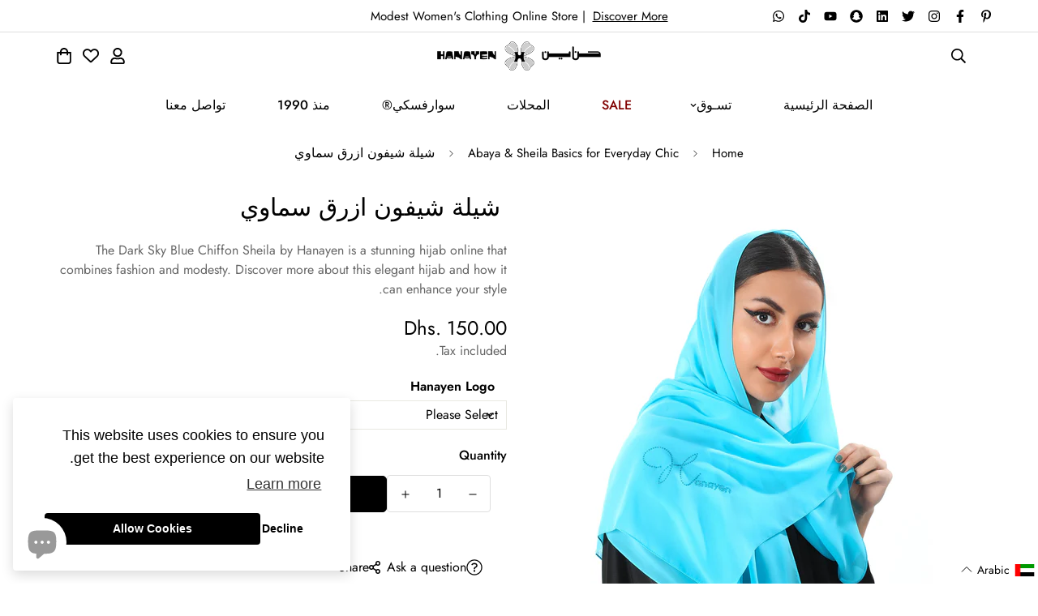

--- FILE ---
content_type: text/html; charset=utf-8
request_url: https://hanayen.com/apps/reviews/products?url=https:/hanayen.com/ar-ar/products/dark-sky-blue-chiffon-sheila
body_size: 406
content:
 [ { "@context": "http://schema.org",  "@type": "Product",  "@id": "https://hanayen.com/products/dark-sky-blue-chiffon-sheila#product_sp_schemaplus", "mainEntityOfPage": { "@type": "WebPage", "@id": "https://hanayen.com/products/dark-sky-blue-chiffon-sheila#webpage_sp_schemaplus", "sdDatePublished": "2026-01-23T10:52+0400", "sdPublisher": { "@context": "http://schema.org", "@type": "Organization", "@id": "https://schemaplus.io", "name": "SchemaPlus App" } }, "additionalProperty": [    { "@type": "PropertyValue", "name" : "Tags", "value": [  "basic",  "Blue",  "FEB",  "Sheila"  ] }   ,{"@type": "PropertyValue", "name" : "Title", "value": [  "Default Title"  ] }   ],     "brand": { "@type": "Brand", "name": "Hanayen",  "url": "https://hanayen.com/collections/vendors?q=Hanayen"  },  "category":"SHEILA", "color": "", "depth":"", "height":"", "itemCondition":"http://schema.org/NewCondition", "logo":"", "manufacturer":"", "material": "", "model":"",  "offers": { "@type": "Offer", "@id": "7546560020734",   "availability": "http://schema.org/InStock",    "inventoryLevel": { "@type": "QuantitativeValue", "value": "18" },    "price" : 150.0, "priceSpecification": [ { "@type": "UnitPriceSpecification", "price": 150.0, "priceCurrency": "AED" }  ],      "priceCurrency": "AED", "description": "AED-15000-\u003cspan class=money\u003eDhs. 150.00\u003c\/span\u003e-\u003cspan class=money\u003eDhs. 150.00 AED\u003c\/span\u003e-150.00", "priceValidUntil": "2030-12-21",    "shippingDetails": [  { "@type": "OfferShippingDetails", "shippingRate": { "@type": "MonetaryAmount",    "currency": "AED" }, "shippingDestination": { "@type": "DefinedRegion", "addressCountry": [  ] }, "deliveryTime": { "@type": "ShippingDeliveryTime", "handlingTime": { "@type": "QuantitativeValue", "minValue": "", "maxValue": "", "unitCode": "DAY" }, "transitTime": { "@type": "QuantitativeValue", "minValue": "", "maxValue": "", "unitCode": "DAY" } }  }  ],   "seller": { "@type": "Organization", "name": "Hanayen", "@id": "https://hanayen.com#organization_sp_schemaplus" } },     "productID":"7546560020734",  "productionDate":"", "purchaseDate":"", "releaseDate":"",  "review": "",   "sku": "04_01_02_12_06312",   "mpn": 42405056184574,  "weight": { "@type": "QuantitativeValue", "unitCode": "LBR", "value": "0.5" }, "width":"",    "description": "\n\n► Chiffon fabric Sheila.► Size 22\" inch by 81\" inch.► Hanayen Plain Sheila.\n\n",  "image": [      "https:\/\/hanayen.com\/cdn\/shop\/products\/dark-sky-blue-chiffon-sheila-hanayen-sheila-luxury-abaya-online-39219203211518.jpg?v=1723888398\u0026width=600"      ], "name": "Dark Sky Blue Chiffon Sheila", "url": "https://hanayen.com/products/dark-sky-blue-chiffon-sheila" }      ,{ "@context": "http://schema.org", "@type": "BreadcrumbList", "name": "Hanayen Breadcrumbs Schema by SchemaPlus", "itemListElement": [  { "@type": "ListItem", "position": 1, "item": { "@id": "https://hanayen.com/collections", "name": "Products" } }, { "@type": "ListItem", "position": 2, "item": { "@id": "https://hanayen.com/collections/abaya-sheila-basics-for-everyday-chic", "name": "Abaya \u0026 Sheila Basics for Everyday Chic" } },  { "@type": "ListItem", "position": 3, "item": { "@id": "https://hanayen.com/products/dark-sky-blue-chiffon-sheila#breadcrumb_sp_schemaplus", "name": "Dark Sky Blue Chiffon Sheila" } } ] }  ]

--- FILE ---
content_type: text/css
request_url: https://hanayen.com/cdn/shop/t/50/assets/cs-skin-elastic.css?v=133893998752272454841685474140
body_size: 602
content:
@font-face{font-family:icomoon;src:url(icomoon.eot?-rdnm34);src:url(icomoon.eot?#iefix-rdnm34) format("embedded-opentype"),url(icomoon.woff?-rdnm34) format("woff"),url(icomoon.ttf?-rdnm34) format("truetype"),url(icomoon.svg?-rdnm34#icomoon) format("svg");font-weight:400;font-style:normal;font-display:swap}.container-currency{color:#555}.cs-placeholder{border:1px solid #eee;padding:6px 10px!important}.cs-active .cs-options{border:1px solid #eee}.select-currency{float:left;margin-right:10px;margin-top:2px}.clear-both{clear:both;height:0px}div.cs-select{display:inline-block;vertical-align:middle;position:relative;text-align:left;background:#fff;z-index:100;width:100%;max-width:100px;-webkit-touch-callout:none;-webkit-user-select:none;-khtml-user-select:none;-moz-user-select:none;-ms-user-select:none;user-select:none}div.cs-select:focus{outline:none}.cs-select select{display:none}.cs-select span{display:block;position:relative;cursor:pointer;padding:1em;white-space:nowrap;overflow:hidden;text-overflow:ellipsis}.cs-select>span{padding-right:3em}.cs-select>span:after,.cs-select .cs-selected span:after{speak:none;position:absolute;top:50%;-webkit-transform:translateY(-50%);transform:translateY(-50%);-webkit-font-smoothing:antialiased;-moz-osx-font-smoothing:grayscale}.cs-select>span:after{content:"\25be";right:1em}.cs-select .cs-selected span:after{content:"\2713";margin-left:1em}.cs-select.cs-active>span:after{-webkit-transform:translateY(-50%) rotate(180deg);transform:translateY(-50%) rotate(180deg)}div.cs-active{z-index:200}.cs-select .cs-options{position:absolute;overflow:hidden;width:100%;background:#fff;visibility:hidden}.cs-select.cs-active .cs-options{visibility:visible}.cs-select ul{list-style:none;margin:0;padding:0;width:100%}.cs-select ul span{padding:1em}.cs-select ul li.cs-focus span{background-color:#ddd}.cs-select li.cs-optgroup ul{padding-left:1em}.cs-select li.cs-optgroup>span{cursor:default}div.cs-skin-elastic{background:transparent;font-size:12px;font-weight:700;color:#5b8583}@media screen and (max-width: 30em){div.cs-skin-elastic{font-size:1em}}.cs-skin-elastic>span{background-color:#fff;z-index:100}.cs-skin-elastic>span:after{font-family:icomoon;content:"\e005";-webkit-backface-visibility:hidden;backface-visibility:hidden}.cs-skin-elastic .cs-options{overflow:visible;background:transparent;opacity:1;visibility:visible;padding-bottom:0;pointer-events:none}.cs-skin-elastic.cs-active .cs-options{pointer-events:auto}.cs-skin-elastic .cs-options>ul:before{content:"";position:absolute;width:100%;height:100%;left:0;top:0;-webkit-transform:scale3d(1,0,1);transform:scale3d(1,0,1);background:#fff;-webkit-transform-origin:50% 0%;transform-origin:50% 0%;-webkit-transition:-webkit-transform .3s;transition:transform .3s}.cs-skin-elastic.cs-active .cs-options>ul:before{-webkit-transform:scale3d(1,1,1);transform:scaleZ(1);-webkit-transition:none;transition:none;-webkit-animation:expand .6s ease-out;animation:expand .6s ease-out}.cs-skin-elastic .cs-options ul li{opacity:0;-webkit-transform:translate3d(0,-25px,0);transform:translate3d(0,-25px,0);-webkit-transition:opacity .15s,-webkit-transform .15s;transition:opacity .15s,transform .15s;line-height:24px!important}.sca-currency-style ul li{padding-left:0}.cs-skin-elastic.cs-active .cs-options ul li{-webkit-transform:translate3d(0,0,0);transform:translateZ(0);opacity:1;-webkit-transition:none;transition:none;-webkit-animation:bounce .6s ease-out;animation:bounce .6s ease-out}.cs-skin-elastic .cs-options span{background-position:10px 50%;background-repeat:no-repeat;background-size:2em auto;padding:9px 0 8px 43px;background-color:#fff}.cs-skin-elastic .cs-options span:hover,.cs-skin-elastic .cs-options li.cs-focus span,.cs-skin-elastic .cs-options .cs-selected span{color:#1e4c4a}.cs-skin-elastic .cs-options .cs-selected span:after{content:""}@-webkit-keyframes expand{0%{-webkit-transform:scale3d(1,0,1)}25%{-webkit-transform:scale3d(1,1.2,1)}50%{-webkit-transform:scale3d(1,.85,1)}75%{-webkit-transform:scale3d(1,1.05,1)}to{-webkit-transform:scale3d(1,1,1)}}@keyframes expand{0%{-webkit-transform:scale3d(1,0,1);transform:scale3d(1,0,1)}25%{-webkit-transform:scale3d(1,1.2,1);transform:scale3d(1,1.2,1)}50%{-webkit-transform:scale3d(1,.85,1);transform:scale3d(1,.85,1)}75%{-webkit-transform:scale3d(1,1.05,1);transform:scale3d(1,1.05,1)}to{-webkit-transform:scale3d(1,1,1);transform:scaleZ(1)}}@-webkit-keyframes bounce{0%{-webkit-transform:translate3d(0,-25px,0);opacity:0}25%{-webkit-transform:translate3d(0,10px,0)}50%{-webkit-transform:translate3d(0,-6px,0)}75%{-webkit-transform:translate3d(0,2px,0)}to{-webkit-transform:translate3d(0,0,0);opacity:1}}@keyframes bounce{0%{-webkit-transform:translate3d(0,-25px,0);transform:translate3d(0,-25px,0);opacity:0}25%{-webkit-transform:translate3d(0,10px,0);transform:translate3d(0,10px,0)}50%{-webkit-transform:translate3d(0,-6px,0);transform:translate3d(0,-6px,0)}75%{-webkit-transform:translate3d(0,2px,0);transform:translate3d(0,2px,0)}to{-webkit-transform:translate3d(0,0,0);transform:translateZ(0);opacity:1}}.currency-level2 .cs-skin-elastic .cs-options span{padding:9px 0 8px 10px}.sca-currency-style ul li span{font-size:12px!important}.sca-remove-space .cs-skin-elastic .cs-options span{padding:9px 0 8px 10px!important}.sca-currency-style{float:left;max-width:100%;width:100px}.sca-currency-style ul{list-style:none!important}.sca-currency-style ul li{list-style:none!important;margin-bottom:0!important;margin-left:0!important;line-height:24px!important}.sca-currency-style ul li{float:none!important;text-align:left!important;margin-left:0!important}.sca-body-currency{display:inline-flex;display:-webkit-inline-flex;display:-ms-inline-flexbox}
/*# sourceMappingURL=/cdn/shop/t/50/assets/cs-skin-elastic.css.map?v=133893998752272454841685474140 */


--- FILE ---
content_type: application/javascript; charset=utf-8
request_url: https://hanayen.com/ar-ar/products/dark-sky-blue-chiffon-sheila.json?callback=jQuery19106114992572909086_1769151167232&_=1769151167233
body_size: 440
content:
/**/jQuery19106114992572909086_1769151167232({"product":{"id":7546560020734,"title":"شيلة شيفون ازرق سماوي","body_html":"\u003cp\u003e►قماش الشيلة شيفون.\u003c\/p\u003e\n\u003cp\u003e► مقاس 22 انش  × 81 انش .\u003c\/p\u003e\n\u003cp\u003e► حناين شيلة سادة .\u003c\/p\u003e","vendor":"Hanayen","product_type":"SHEILA","created_at":"2022-02-03T13:28:25+04:00","handle":"dark-sky-blue-chiffon-sheila","updated_at":"2026-01-23T10:52:48+04:00","published_at":"2022-02-04T10:05:15+04:00","template_suffix":"","published_scope":"web","tags":"basic, Blue, FEB, Sheila","variants":[{"id":42405056184574,"product_id":7546560020734,"title":"Default Title","price":"150.00","sku":"04_01_02_12_06312","position":1,"compare_at_price":"0.00","fulfillment_service":"manual","inventory_management":"shopify","option1":"Default Title","option2":null,"option3":null,"created_at":"2022-02-03T13:28:25+04:00","updated_at":"2026-01-23T10:52:48+04:00","taxable":true,"barcode":"","grams":500,"image_id":null,"weight":0.5,"weight_unit":"kg","requires_shipping":true,"price_currency":"AED","compare_at_price_currency":"AED"}],"options":[{"id":9593086935294,"product_id":7546560020734,"name":"Title","position":1,"values":["Default Title"]}],"images":[{"id":39219203211518,"product_id":7546560020734,"position":1,"created_at":"2023-02-11T00:12:18+04:00","updated_at":"2024-08-17T13:53:18+04:00","alt":"Hanayen Dark Sky Blue Chiffon Sheila best abaya online in dubai","width":1500,"height":2128,"src":"https:\/\/cdn.shopify.com\/s\/files\/1\/0528\/4682\/1565\/products\/dark-sky-blue-chiffon-sheila-hanayen-sheila-luxury-abaya-online-39219203211518.jpg?v=1723888398","variant_ids":[]}],"image":{"id":39219203211518,"product_id":7546560020734,"position":1,"created_at":"2023-02-11T00:12:18+04:00","updated_at":"2024-08-17T13:53:18+04:00","alt":"Hanayen Dark Sky Blue Chiffon Sheila best abaya online in dubai","width":1500,"height":2128,"src":"https:\/\/cdn.shopify.com\/s\/files\/1\/0528\/4682\/1565\/products\/dark-sky-blue-chiffon-sheila-hanayen-sheila-luxury-abaya-online-39219203211518.jpg?v=1723888398","variant_ids":[]}}})

--- FILE ---
content_type: application/javascript; charset=utf-8
request_url: https://hanayen.com/ar-ar/products/dark-sky-blue-chiffon-sheila.json?callback=jQuery36105292753818104392_1769151167410&_=1769151167411
body_size: 444
content:
/**/jQuery36105292753818104392_1769151167410({"product":{"id":7546560020734,"title":"شيلة شيفون ازرق سماوي","body_html":"\u003cp\u003e►قماش الشيلة شيفون.\u003c\/p\u003e\n\u003cp\u003e► مقاس 22 انش  × 81 انش .\u003c\/p\u003e\n\u003cp\u003e► حناين شيلة سادة .\u003c\/p\u003e","vendor":"Hanayen","product_type":"SHEILA","created_at":"2022-02-03T13:28:25+04:00","handle":"dark-sky-blue-chiffon-sheila","updated_at":"2026-01-23T10:52:49+04:00","published_at":"2022-02-04T10:05:15+04:00","template_suffix":"","published_scope":"web","tags":"basic, Blue, FEB, Sheila","variants":[{"id":42405056184574,"product_id":7546560020734,"title":"Default Title","price":"150.00","sku":"04_01_02_12_06312","position":1,"compare_at_price":"0.00","fulfillment_service":"manual","inventory_management":"shopify","option1":"Default Title","option2":null,"option3":null,"created_at":"2022-02-03T13:28:25+04:00","updated_at":"2026-01-23T10:52:49+04:00","taxable":true,"barcode":"","grams":500,"image_id":null,"weight":0.5,"weight_unit":"kg","requires_shipping":true,"price_currency":"AED","compare_at_price_currency":"AED"}],"options":[{"id":9593086935294,"product_id":7546560020734,"name":"Title","position":1,"values":["Default Title"]}],"images":[{"id":39219203211518,"product_id":7546560020734,"position":1,"created_at":"2023-02-11T00:12:18+04:00","updated_at":"2024-08-17T13:53:18+04:00","alt":"Hanayen Dark Sky Blue Chiffon Sheila best abaya online in dubai","width":1500,"height":2128,"src":"https:\/\/cdn.shopify.com\/s\/files\/1\/0528\/4682\/1565\/products\/dark-sky-blue-chiffon-sheila-hanayen-sheila-luxury-abaya-online-39219203211518.jpg?v=1723888398","variant_ids":[]}],"image":{"id":39219203211518,"product_id":7546560020734,"position":1,"created_at":"2023-02-11T00:12:18+04:00","updated_at":"2024-08-17T13:53:18+04:00","alt":"Hanayen Dark Sky Blue Chiffon Sheila best abaya online in dubai","width":1500,"height":2128,"src":"https:\/\/cdn.shopify.com\/s\/files\/1\/0528\/4682\/1565\/products\/dark-sky-blue-chiffon-sheila-hanayen-sheila-luxury-abaya-online-39219203211518.jpg?v=1723888398","variant_ids":[]}}})

--- FILE ---
content_type: text/plain; charset=utf-8
request_url: https://productoptions.w3apps.co/api/imagecustomizer?productID=7546560020734&shopName=hanayen1&callback=jQuery36105292753818104392_1769151167410&_=1769151167412
body_size: -39
content:
jQuery36105292753818104392_1769151167410("{}")

--- FILE ---
content_type: text/plain; charset=utf-8
request_url: https://checkout.tabby.ai/widgets/api/web
body_size: 185
content:
{"aid":"m_ecec26aa-a56d-4cec-b9b6-84d5ff7f7d1a","experiments":{"entity_id":"e3206852-7b90-41db-9e85-522e67858f1d"},"offers":{"installments":[{"amount":37.5,"isLimitedTimeOffer":false,"paymentsCount":4,"period":{"size":"month","value":1},"priority":1,"serviceFeePolicy":"overall","totalFees":0},{"amount":26.25,"isLimitedTimeOffer":false,"paymentsCount":6,"period":{"size":"month","value":1},"priority":2,"serviceFeePolicy":"overall","totalFees":7.5},{"amount":20.44,"isLimitedTimeOffer":false,"paymentsCount":8,"period":{"size":"month","value":1},"priority":3,"serviceFeePolicy":"overall","totalFees":13.5},{"amount":14.62,"isLimitedTimeOffer":false,"paymentsCount":12,"period":{"size":"month","value":1},"priority":4,"serviceFeePolicy":"overall","totalFees":25.5}],"monthlyBilling":{"available":false},"payInFull":{"available":false}}}

--- FILE ---
content_type: text/plain; charset=utf-8
request_url: https://productoptions.w3apps.co/api/imagecustomizer?productID=7546560020734&shopName=hanayen1&callback=jQuery19106114992572909086_1769151167232&_=1769151167234
body_size: -39
content:
jQuery19106114992572909086_1769151167232("{}")